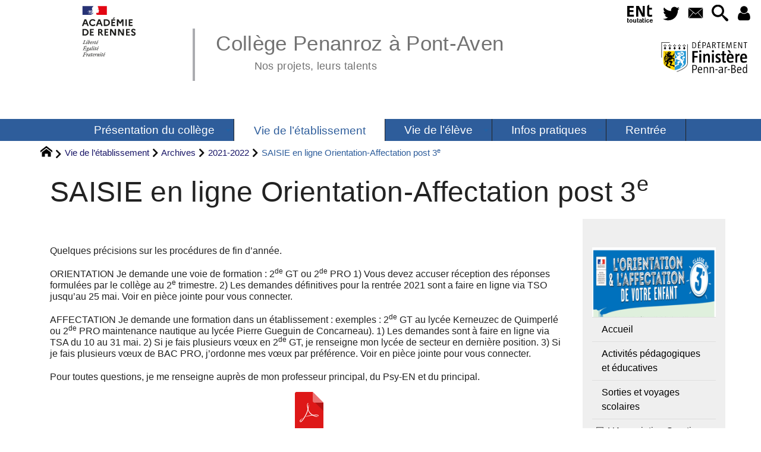

--- FILE ---
content_type: text/html; charset=utf-8
request_url: https://www.college-penanroz-pont-aven.ac-rennes.fr/spip.php?article1991
body_size: 38441
content:
<!DOCTYPE HTML>
<html xmlns="http://www.w3.org/1999/xhtml" lang="fr" xml:lang="fr" dir="ltr" prefix="og: http://ogp.me/ns#">
<head><meta charset="utf-8" />
<title>SAISIE en ligne Orientation-Affectation post 3e - Collège Penanroz à Pont-Aven</title>
<script type="text/javascript">
document.documentElement.className += ' hasJS';
</script>
<link rel='stylesheet' href='sites/college-penanroz-pont-aven.ac-rennes.fr/local/cache-css/a6dde088427056fac6092436c4e7368d.css?1768516615' type='text/css' /><script>
var mediabox_settings={"auto_detect":true,"ns":"box","tt_img":true,"sel_g":"#documents_portfolio a[type='image\/jpeg'],#documents_portfolio a[type='image\/png'],#documents_portfolio a[type='image\/gif']","sel_c":".mediabox","str_ssStart":"Diaporama","str_ssStop":"Arr\u00eater","str_cur":"{current}\/{total}","str_prev":"Pr\u00e9c\u00e9dent","str_next":"Suivant","str_close":"Fermer","str_loading":"Chargement\u2026","str_petc":"Taper \u2019Echap\u2019 pour fermer","str_dialTitDef":"Boite de dialogue","str_dialTitMed":"Affichage d\u2019un media","splash_url":"","lity":{"skin":"_simple-dark","maxWidth":"90%","maxHeight":"90%","minWidth":"400px","minHeight":"","slideshow_speed":"2500","opacite":"0.9","defaultCaptionState":"expanded"}};
</script>
<!-- insert_head_css -->
<style type="text/css">
/*<![CDATA[*/
#header {
position: relative;
background-image: url("https://www.college-penanroz-pont-aven.ac-rennes.fr/sites/college-penanroz-pont-aven.ac-rennes.fr/local/cache-vignettes/L8xH400/moton112-d694e.png?1745566862");
background-repeat: no-repeat;
background-position: top right;
display: block;
width: 100%;
background-size: cover;
}
@media screen and (min-width:1160px) {
#header {
padding-top: 200px;
}
}
#headerbackground {
position: absolute;
top: 0;
left: 0;
right: 0;
bottom: 0;
z-index: -1;
}
#header_inner {
position:relative;
min-height: 200px;
margin-top: -200px;
}
@media screen and (max-width: 1160px) {
#header_inner {
height: auto;
}
}
/*]]>*/
</style><script type='text/javascript' src='sites/college-penanroz-pont-aven.ac-rennes.fr/local/cache-js/9c340248d7aadb2b600db6409fc10640.js?1768514471'></script>
<!-- insert_head --><script type="text/javascript">/* <![CDATA[ */
function ancre_douce_init() {
if (typeof jQuery.localScroll=="function") {
jQuery.localScroll({autoscroll:false, hash:true, onAfter:function(anchor, settings){ 
jQuery(anchor).attr('tabindex', -1).on('blur focusout', function () {
// when focus leaves this element, 
// remove the tabindex attribute
jQuery(this).removeAttr('tabindex');
}).focus();
}});
}
}
if (window.jQuery) jQuery(document).ready(function() {
ancre_douce_init();
onAjaxLoad(ancre_douce_init);
});
/* ]]> */</script>
<link rel="alternate" type="application/json+oembed" href="https://www.college-penanroz-pont-aven.ac-rennes.fr/oembed.api/?format=json&amp;url=https%3A%2F%2Fwww.college-penanroz-pont-aven.ac-rennes.fr%2Fspip.php%3Farticle1991" />
<script type="text/javascript" src="//maps.google.com/maps/api/js?language=fr&amp;key="></script>
<meta property="og:title" content="SAISIE en ligne Orientation-Affectation post 3e" />
<meta property="og:type" content="article" />
<meta property="og:url" content="https://www.college-penanroz-pont-aven.ac-rennes.fr/spip.php?article1991" />
<meta property="og:image" content="https://www.college-penanroz-pont-aven.ac-rennes.fr/sites/college-penanroz-pont-aven.ac-rennes.fr/local/cache-gd2/82/12e90a615ab97a61f13233fdcf2afe.png?1745677925" />
<meta property="og:site_name" content="Coll&#232;ge Penanroz &#224; Pont-Aven" />
<meta property="og:description" content="Description du site" />
<meta property="og:locale" content="fr_FR" />
<meta name="twitter:card" content="summary_large_image" />
<meta name="twitter:url" content="https://www.college-penanroz-pont-aven.ac-rennes.fr/spip.php?article1991" />
<meta name="twitter:title" content="SAISIE en ligne Orientation-Affectation post 3e" />
<meta name="twitter:description" content="Description du site" />
<meta name="twitter:image" content="https://www.college-penanroz-pont-aven.ac-rennes.fr/sites/college-penanroz-pont-aven.ac-rennes.fr/local/cache-gd2/82/12e90a615ab97a61f13233fdcf2afe.png?1745677925" />
<meta name="viewport" content="width=device-width, initial-scale=1.0" />
<meta name="tdm-reservation" content="1" />
<meta name="description" content="Description du site" />
<meta name="generator" content="SPIP 4.4.5 GIT [4.4: e7c9cb2a]" />
<meta name="robots" content="index,follow" />
<link rel="canonical" href="https://www.college-penanroz-pont-aven.ac-rennes.fr/spip.php?article1991" />
<meta name="DC.title" content="SAISIE en ligne Orientation-Affectation post 3e" />
<meta name="MSSmartTagsPreventParsing" content="TRUE" />
<!-- Lien vers le backend pour navigateurs eclaires -->
<link rel="alternate" type="application/rss+xml" title="Syndiquer tout le site Coll&#232;ge Penanroz &#224; Pont-Aven" href="https://www.college-penanroz-pont-aven.ac-rennes.fr/spip.php?page=backend" />
<link rel="alternate" type="application/rss+xml" title="Syndiquer cette rubrique : 2021-2022" href="https://www.college-penanroz-pont-aven.ac-rennes.fr/spip.php?page=backend&amp;id_rubrique=176" />
<link rel="alternate" type="application/rss+xml" title="Syndiquer l’agenda Coll&#232;ge Penanroz &#224; Pont-Aven" href="https://www.college-penanroz-pont-aven.ac-rennes.fr/spip.php?page=backendagenda" />
<link rel="shortcut icon" type="image/x-icon" href="https://www.college-penanroz-pont-aven.ac-rennes.fr/spip.php?page=favicon.ico" />
</head>
<body class="portailcognac bodysecteur78 bodyrubrique176 bodyrubrique bodyarticle1991 bodyarticle">
<div id="container">
<div id="shadow">
<header id="mainheader">
<div class="skip-links"><a class="skip-link" href="spip.php?article1991#main">Aller au texte</a><a class="skip-link" href="spip.php?article1991#menuhaut">Aller aux onglets</a><a class="skip-link" href="spip.php?article1991#menusite">Aller au menu</a><a href="spip.php?article1991#formulaire_recherche" class="skip-link js-modal" data-modal-prefix-class="sombre" data-modal-focus-id="formulaire_recherche" data-modal-content-id="cadre_recherche" data-modal-close-text="Fermer"
data-modal-close-title="Fermer" data-modal-title="Rechercher" role="button">Aller à la recherche</a><a class="skip-link" href="spip.php?article889">Politique d&#8217;accessibilité du site</a></div>
<a id="saisie_en_ligne_orientation_affectation_post_3e"></a>
<div id="header">
<div id="headerbackground"></div>
<div id="header_inner">
<div id="mobile-header">
<a id="responsive-menu-button" class="responsive-menu-button" href="#sidr-main"><svg class="svg-icon"><use xlink:href="plugins-dist/_plugins_soyezcreateurs_/soyezcreateurs/images/icones/picto-defs.svg#icon-menu"></use></svg><span>Menu de navigation</span></a>
<a id="responsive-menu-button-navigation" class="responsive-menu-button" href="#sidr-navigation"><svg class="svg-icon"><use xlink:href="plugins-dist/_plugins_soyezcreateurs_/soyezcreateurs/images/icones/picto-defs.svg#icon-menu"></use></svg><span>Menu de navigation</span></a>
</div><div id="cadre_outils">
<ul>
<li id="cadre_outil_ent"><a href="https://www.toutatice.fr/" title="ENT" onclick="window.open(this.href); return false;"><span class="icon icon-ENt_toutatice icon-lg texte-blanc"></span><span class="hide">ENT</span></a></li><li id="cadre_outil_twitter"><a href="https://twitter.com/acrennes" title="Twitter" target="_blank" rel="noopener noreferrer me"><svg class="svg-icon"><use xlink:href="plugins-dist/_plugins_soyezcreateurs_/soyezcreateurs/images/icones/picto-defs.svg#icon-tw"></use></svg><span class="hide">Twitter</span></a></li>
<li id="cadre_outil_envelope"><a href="#bandeaucontact" title="Contact"><svg class="svg-icon"><use xlink:href="plugins-dist/_plugins_soyezcreateurs_/soyezcreateurs/images/icones/picto-defs.svg#icon-envelope"></use></svg><span class="hide">Contact</span></a></li>
<li id="cadre_outil_search"><a href="spip.php?article1991#formulaire_recherche" title="Aller à la recherche" class="js-modal" data-modal-prefix-class="sombre" data-modal-focus-id="formulaire_recherche" data-modal-content-id="cadre_recherche" data-modal-close-text="Fermer"
data-modal-close-title="Fermer" data-modal-title="Rechercher" role="button"><svg class="svg-icon"><use xlink:href="plugins-dist/_plugins_soyezcreateurs_/soyezcreateurs/images/icones/picto-defs.svg#icon-search"></use></svg><span class="hide">Aller à la recherche</span></a></li>
<li id="cadre_outil_connexion"> <a class="login" href="spip.php?page=401&amp;url=spip.php%3Farticle1991" title="Accéder à l’espace réservé" rel="nofollow"> <svg class="svg-icon"><use xlink:href="plugins-dist/_plugins_soyezcreateurs_/soyezcreateurs/images/icones/picto-defs.svg#icon-user"></use></svg><span class="hide">Connexion </span></a> </li></ul>
<ul>
<li id="cadre_outilsecondaires_2384" class="first last"><a href="https://www.finistere.fr/" title="&#201;tablissement financ&#233; par le Conseil d&#233;partemental du Finist&#232;re"><img src="sites/college-penanroz-pont-aven.ac-rennes.fr/local/cache-vignettes/L163xH70/logo29-2-1d327.svg" class="logo_outil" alt="Conseil d&#233;partemental du Finist&#232;re" width="163" height="70" /></a></li>
</ul>
</div><div id="logo">
<a href="./" title="Revenir à l’Accueil du site Coll&#232;ge Penanroz &#224; Pont-Aven">
<span>
<img src="sites/college-penanroz-pont-aven.ac-rennes.fr/local/cache-vignettes/L169xH105/logo_academie_rennes-7b11b.svg?1745566862" width="169" height="105" alt="Coll&#232;ge Penanroz &#224; Pont-Aven" />
</span>
</a>
</div><h1 class="crayon meta-valeur-nom_site "><a href="https://www.college-penanroz-pont-aven.ac-rennes.fr" title="Accueil">Collège Penanroz à Pont-Aven <sub class="crayon meta-valeur-slogan_site ">Nos projets, leurs talents</sub></a></h1>
<div class="clearing">&nbsp;</div>
</div><!-- id="header_inner" -->
</div><!-- id="header" -->
<nav id="menuhaut" class="clear" aria-label="Menu principal">
<ul id="menuh" class="sf-menu">
<li class="menuh11 crayon rubrique-titre-11 "><a href="spip.php?rubrique11" class="menua11" > <span>Présentation du collège</span></a><ul>
<li><a href="spip.php?article797" class="menua57" >  <span>Le collège en images</span></a></li>
<li><a href="spip.php?rubrique59" class="menua59" >  <span>Spécificités du collège&nbsp;: une identité liée aux richesses du territoire de Pont-Aven</span></a></li>
<li><a href="spip.php?article244" class="menua56" >  <span>Les personnels</span></a></li>
<li><a href="spip.php?article802" class="menua77" >  <span>Le <abbr title="Centre de Documentation et d&#039;Information">CDI</abbr></span></a></li>
<li><a href="spip.php?article59" class="menua66" >  <span>Nous contacter</span></a></li>
</ul>
</li><li class="menuh78 crayon rubrique-titre-78 "><strong>  <a href="spip.php?article2376" class="menua78" > <span>Vie de l&#8217;établissement</span></a></strong><ul>
<li><a href="spip.php?rubrique192" class="menua192" >  <span>Activités pédagogiques et éducatives</span></a></li>
<li><a href="spip.php?article2381" class="menua191" >  <span>Sorties et voyages scolaires</span></a></li>
<li><a href="spip.php?rubrique18" class="menua18"  title="Association Sportive">  <span>L&#8217;Association Sportive</span></a></li>
<li><a href="spip.php?rubrique25" class="menua25" >  <span>Archives</span></a></li>
</ul>
</li><li class="menuh80 crayon rubrique-titre-80 "><a href="spip.php?rubrique80" class="menua80" > <span>Vie de l&#8217;élève</span></a><ul>
<li><a href="spip.php?article2306" class="menua166" >  <span>Vie scolaire</span></a></li>
<li><a href="spip.php?rubrique68" class="menua68" >  <span>Examens</span></a></li>
<li><a href="spip.php?rubrique195" class="menua195" >  <span>Pour un climat scolaire apaisé</span></a></li>
<li><a href="spip.php?rubrique196" class="menua196" >  <span>Parcours de citoyenneté</span></a></li>
</ul>
</li><li class="menuh13 crayon rubrique-titre-13 "><a href="spip.php?rubrique13" class="menua13" > <span>Infos pratiques</span></a><ul>
<li><a href="spip.php?rubrique183" class="menua183" >  <span>ESPACE NUMERIQUE DE TRAVAIL</span></a></li>
<li><a href="spip.php?rubrique184" class="menua184" >  <span>RESTAURATION SCOLAIRE</span></a></li>
</ul>
</li><li class="menuh135 crayon rubrique-titre-135 "><a href="spip.php?rubrique135" class="menua135"  title="Classe &#224; Horaires Am&#233;nag&#233;s Arts Plastiques (CHAAP) en partenariat avec le Mus&#233;e de Pont-Aven : en 6e, en 5e, 4e et 3e"> <span>Rentrée</span></a></li>
<li class="cadre_recherche"> <div id="cadre_recherche" class="cadre_recherche">

<div itemscope itemtype="http://schema.org/WebSite">
<meta itemprop="url" content="https://www.college-penanroz-pont-aven.ac-rennes.fr"/>
<form action='spip.php?page=recherche' role='search' method='get' id='form_rech' class='searchfrm' itemprop="potentialAction" itemscope itemtype="http://schema.org/SearchAction">
<meta itemprop="target" content="https://www.college-penanroz-pont-aven.ac-rennes.fr/spip.php?page=recherche&amp;recherche={recherche}" />
	<input name="page" value="recherche" type="hidden"
>
	
	<label for="formulaire_recherche" title="Veuillez saisir votre recherche">Rechercher sur le site</label>
	<input itemprop="query-input" name='recherche' type='search' id='formulaire_recherche' class="searchfield" title="Veuillez saisir votre recherche" placeholder="Recherche ?" required="required" />
	<input type="submit" id="sendsearch" class="okfield form_submit" title="OK, Lancer la recherche" value="OK" />
</form>
</div>

</div></li>
</ul>
</nav></header>
<div id="maincontent">
<nav id="miettesdepain" aria-label="Fil d'Ariane">
<ul>
<li><a href="https://www.college-penanroz-pont-aven.ac-rennes.fr" title="Revenir &#224; l&#039;Accueil du site"><svg class="svg-icon"><use xlink:href="plugins-dist/_plugins_soyezcreateurs_/soyezcreateurs/images/icones/picto-defs.svg#icon-home"></use></svg><span class="hide">Accueil</span></a></li>
<li><a href="spip.php?rubrique78">Vie de l&#8217;établissement</a></li>
<li><a href="spip.php?rubrique25">Archives</a></li>
<li><a href="spip.php?rubrique176">2021-2022</a></li>
<li>SAISIE en ligne Orientation-Affectation post 3<sup class="typo_exposants">e</sup></li>
</ul>
</nav><div id="heading"><div class="cartouche surlignable">
<div class="titrepage"><h1 class="crayon article-titre-1991 entry-title">SAISIE en ligne Orientation-Affectation post 3<sup class="typo_exposants">e</sup></h1></div>
</div></div>
<div id="contenu" class="surlignable">
<div id="content"><div class="texte">
<main id="main">
<div id="letexte" class="surlignable">
<div class="crayon article-texte-1991 entry-content"><p>Quelques précisions sur les procédures de fin d&#8217;année.</p>
<p>ORIENTATION
Je demande une voie de formation&nbsp;: 2<sup class="typo_exposants">de</sup> GT ou 2<sup class="typo_exposants">de</sup> PRO
1) Vous devez accuser réception des réponses formulées par le collège au 2<sup class="typo_exposants">e</sup> trimestre.  
2) Les demandes définitives pour la rentrée 2021 sont a faire en ligne via TSO jusqu&#8217;au 25&nbsp;mai.
Voir en pièce jointe pour vous connecter.</p>
<p>AFFECTATION
Je demande une formation dans un établissement&nbsp;:
exemples&nbsp;:  
2<sup class="typo_exposants">de</sup> GT au lycée Kerneuzec de Quimperlé ou 2<sup class="typo_exposants">de</sup> PRO maintenance nautique au lycée Pierre Gueguin de Concarneau).
1) Les demandes sont à faire en ligne via TSA du 10 au 31&nbsp;mai.
2) Si je fais plusieurs vœux en 2<sup class="typo_exposants">de</sup> GT, je renseigne mon lycée de secteur en dernière position.
3) Si je fais plusieurs vœux de BAC PRO, j&#8217;ordonne mes vœux par préférence.
Voir en pièce jointe pour vous connecter.</p>
<p>Pour toutes questions, je me renseigne auprès de mon professeur principal, du  Psy-EN et du principal.</p>
<div class='spip_document_3017 spip_document spip_documents spip_document_file spip_documents_center spip_document_center spip_document_avec_legende'
data-legende-len="33" data-legende-lenx="x"
>
<figure class="spip_doc_inner">
<a href="sites/college-penanroz-pont-aven.ac-rennes.fr/IMG/pdf/communication_familles_tsa_2021.pdf"
class=" spip_doc_lien" title='PDF - 328.5 kio'
type="application/pdf"><img src='sites/college-penanroz-pont-aven.ac-rennes.fr/local/cache-vignettes/L64xH64/pdf-b8aed.svg?1758034468' width='64' height='64' alt='' /></a>
<figcaption class='spip_doc_legende'>
<div class='spip_doc_titre  crayon document-titre-3017 '><strong>communication familles TSA 2021
</strong></div>
</figcaption></figure>
</div><div class='spip_document_3022 spip_document spip_documents spip_document_file spip_documents_center spip_document_center spip_document_avec_legende'
data-legende-len="33" data-legende-lenx="x"
>
<figure class="spip_doc_inner">
<a href="sites/college-penanroz-pont-aven.ac-rennes.fr/IMG/pdf/communication_familles_tso_2021.pdf"
class=" spip_doc_lien" title='PDF - 372.6 kio'
type="application/pdf"><img src='sites/college-penanroz-pont-aven.ac-rennes.fr/local/cache-vignettes/L64xH64/pdf-b8aed.svg?1758034468' width='64' height='64' alt='' /></a>
<figcaption class='spip_doc_legende'>
<div class='spip_doc_titre  crayon document-titre-3022 '><strong>communication_familles_TSO_2021
</strong></div>
</figcaption></figure>
</div></div>
<div id="carto">
</div>
<div class="docjoints">
<h2>Documents à télécharger</h2>
<ul>
<li  style='list-style-image: url("/sites/college-penanroz-pont-aven.ac-rennes.fr/local/cache-vignettes/L16xH16/pdf-00d17.svg?1758034468");' class="crayon document-titre-3017 "><a href="sites/college-penanroz-pont-aven.ac-rennes.fr/IMG/pdf/communication_familles_tsa_2021.pdf" title="T&#233;l&#233;chargement: communication familles TSA 2021 (PDF, 328.5 kio)">Communication familles TSA 2021</a> <i><small>(PDF, 328.5 kio)</small></i></li>
<li  style='list-style-image: url("/sites/college-penanroz-pont-aven.ac-rennes.fr/local/cache-vignettes/L16xH16/pdf-00d17.svg?1758034468");' class="crayon document-titre-3022 "><a href="sites/college-penanroz-pont-aven.ac-rennes.fr/IMG/pdf/communication_familles_tso_2021.pdf" title="T&#233;l&#233;chargement: communication_familles_TSO_2021 (PDF, 372.6 kio)">Communication_familles_TSO_2021</a> <i><small>(PDF, 372.6 kio)</small></i></li>
</ul>
</div>
<!-- Forums -->
</div><!-- Fin de #LeTexte -->
</main>
</div><!-- Fin de .texte -->
<!-- Signatures petition -->
<div class='ajaxbloc' data-ajax-env='V7UaDe+lOt+vP3i4QsX0mP0lCK2cOe41uRzYnkvVvnOST68oelVh3n0Gcsc/3YsmxTmNS3RnXJc0a1R0wB6K0Z4sQqPe3QMLeOYCnIXBIZLyEL9IxLSnehkSYUHTY1OZDu84enBU10pl9ijFP5K472XogoXyfkyA7wFH/5x/dycUQijIPtY2QryAXNF9lZklDCqqUYb9MPdDj7pOvw==' data-origin="spip.php?article1991">
<div id="artrecents" class="artrecent_bas">
<h2 title="Dans la même rubrique: 2021-2022">Dans la même rubrique…</h2>
<a id='pagination_articles_rubrique' class='pagination_ancre'></a>
<ul class="artrecents-items">
<li class="crayon article-titre-2234  odd"> <a href="spip.php?article2234">Calendrier rentrée 2022</a></li>
<li class="crayon article-titre-2228 "> <a href="spip.php?article2228">Championnat de France de course d’orientation&nbsp;: UNSS</a></li>
<li class="crayon article-titre-2216  odd"> <a href="spip.php?article2216">Saisie des voeux d&#8217;orientation post-3<sup class="typo_exposants">e</sup></a></li>
<li class="crayon article-titre-2211 "> <a href="spip.php?article2211">Le collège Penanroz vice-champion d’académie en course d ‘orientation</a></li>
<li class="crayon article-titre-2190  odd"> <a href="spip.php?article2190">Le collège en vidéo</a></li>
<li class="crayon article-titre-2185 "> <a href="spip.php?article2185">Présentation du self</a></li>
<li class="crayon article-titre-2131  odd"> <a href="spip.php?article2131">Campagne de recrutement de l’armée de l’Air et de l’Espace</a></li>
<li class="crayon article-titre-2125 "> <a href="spip.php?article2125">Remise des diplômes</a></li>
<li class="crayon article-titre-2119  odd"> <a href="spip.php?article2119">Photos de classe 2021-2022</a></li>
<li class="crayon article-titre-2109 "> <a href="spip.php?article2109">Championnat départemental de Raid-Aventure</a></li>
</ul>
<nav role="navigation" class="pagination"><ul class="pagination-items pagination_prive">
<li class="pagination-item on active"><span class="pagination-item-label on" aria-label='Aller &#224; la page 1 (Page actuelle)'>1</span></li>
<li class="pagination-item"><a href='spip.php?article1991&amp;debut_articles_rubrique=10#pagination_articles_rubrique' class='pagination-item-label lien_pagination' rel='nofollow' aria-label='Aller &#224; la page 2'>2</a></li>
<li class="pagination-item all"><a href='spip.php?article1991&amp;debut_articles_rubrique=-1#pagination_articles_rubrique' class='pagination-item-label lien_pagination' rel='nofollow' aria-label='Tout afficher' title='Tout afficher'>&#8734;</a></li>
</ul></nav>
</div>
</div><!--ajaxbloc-->
</div><!-- id="contenu" -->
</div><!-- id="content" -->
<nav aria-label="Menu de la section" id="navigation">
<div id="menu" class="navstuff">  <img src="sites/college-penanroz-pont-aven.ac-rennes.fr/local/cache-vignettes/L240xH135/arton1991-b57af.png?1745677925" class="logo_article" alt="" width="240" height="135" />
<div class="espaceavant">
<ul>
<li id="menu_lien_accueil"><a id="menusite" href="./" title="Revenir à l’Accueil du site">Accueil</a></li>
</ul>
</div>
<div class="espaceavant">
<ul class="menuul78">
<li class="menuli192"><a href="spip.php?rubrique192" class="menua192" >  <span>Activités pédagogiques et éducatives</span></a></li>
<li class="menuli191"><a href="spip.php?article2381" class="menua191" >  <span>Sorties et voyages scolaires</span></a></li>
<li class="menuli18 smenu"><a href="spip.php?rubrique18" class="menua18"  title="Association Sportive">  <span>L&#8217;Association Sportive</span></a><ul class="menuul18">
<li class="menuli20"><a href="spip.php?article53" class="menua20" >  <span>Présentation</span></a></li>
<li class="menuli181"><a href="spip.php?rubrique181" class="menua181" >  <span>2023-2024</span></a></li>
<li class="menuli188"><a href="spip.php?rubrique188" class="menua188" >  <span>2024-2025</span></a></li>
<li class="menuli193"><a href="spip.php?rubrique193" class="menua193" >  <span>2025-2026</span></a></li>
</ul>
</li>
<li class="menuli25 smenu"><a href="spip.php?rubrique25" class="menua25" >  <span>Archives</span></a><ul class="menuul25">
<li class="menuli32"><a href="spip.php?rubrique32" class="menua32" >  <span>Actualités</span></a></li>
<li class="menuli27 smenu"><a href="spip.php?rubrique27" class="menua27" >  <span>2012-2013</span></a></li>
<li class="menuli28 smenu"><a href="spip.php?rubrique28" class="menua28" >  <span>2013-2014</span></a><ul class="menuul28">
<li class="menuli24"><a href="spip.php?rubrique24" class="menua24" >  <span>Actualités</span></a></li>
<li class="menuli29 smenu"><a href="spip.php?rubrique29" class="menua29" >  <span>L&#8217;Association Sportive</span></a><ul class="menuul29">
<li class="menuli21"><a href="spip.php?rubrique21" class="menua21" >  <span>Calendrier - Rendez-vous</span></a></li>
<li class="menuli22"><a href="spip.php?rubrique22" class="menua22" >  <span>Résultats</span></a></li>
</ul>
</li>
</ul>
</li>
<li class="menuli44 smenu"><a href="spip.php?rubrique44" class="menua44" >  <span>2014-2015</span></a><ul class="menuul44">
<li class="menuli47"><a href="spip.php?rubrique47" class="menua47" >  <span>Actualités</span></a></li>
<li class="menuli49"><a href="spip.php?rubrique49" class="menua49" >  <span>Interview</span></a></li>
<li class="menuli39"><a href="spip.php?rubrique39" class="menua39" >  <span>Billets d&#8217;humeur</span></a></li>
<li class="menuli40"><a href="spip.php?rubrique40" class="menua40" >  <span>Culture</span></a></li>
<li class="menuli38"><a href="spip.php?rubrique38" class="menua38" >  <span>Collège</span></a></li>
</ul>
</li>
<li class="menuli43 smenu"><a href="spip.php?rubrique43" class="menua43" >  <span>2015-2016</span></a><ul class="menuul43">
<li class="menuli46"><a href="spip.php?rubrique46" class="menua46" >  <span>Collège</span></a></li>
<li class="menuli48"><a href="spip.php?rubrique48" class="menua48" >  <span>Actualités</span></a></li>
<li class="menuli50"><a href="spip.php?rubrique50" class="menua50" >  <span>Interview</span></a></li>
</ul>
</li>
<li class="menuli51 smenu"><a href="spip.php?article465" class="menua51" >  <span>2016-2017</span></a><ul class="menuul51">
<li class="menuli36"><a href="spip.php?rubrique36" class="menua36" >  <span>Actualités</span></a></li>
<li class="menuli37"><a href="spip.php?rubrique37" class="menua37" >  <span>Interview</span></a></li>
<li class="menuli45"><a href="spip.php?rubrique45" class="menua45" >  <span>Collège</span></a></li>
</ul>
</li>
<li class="menuli61 smenu"><a href="spip.php?rubrique61" class="menua61" >  <span>2017-2018</span></a><ul class="menuul61">
<li class="menuli14"><a href="spip.php?rubrique14" class="menua14" >  <span>l&#8217;Actu</span></a></li>
<li class="menuli17"><a href="spip.php?rubrique17" class="menua17" >  <span>Activités pédagogiques et éducatif</span></a></li>
<li class="menuli55"><a href="spip.php?rubrique55" class="menua55" >  <span>Voyages et sorties</span></a></li>
<li class="menuli60"><a href="spip.php?rubrique60" class="menua60" >  <span>L&#8217;année 2017-2018</span></a></li>
</ul>
</li>
<li class="menuli109 smenu"><a href="spip.php?rubrique109" class="menua109" >  <span>2018-2019</span></a><ul class="menuul109">
<li class="menuli63"><a href="spip.php?rubrique63" class="menua63" >  <span>Activités pédagogiques et éducatives</span></a></li>
<li class="menuli70"><a href="spip.php?rubrique70" class="menua70" >  <span>Vie scolaire</span></a></li>
</ul>
</li>
<li class="menuli64 smenu"><a href="spip.php?rubrique64" class="menua64" >  <span>2019-2020</span></a><ul class="menuul64">
<li class="menuli120"><a href="spip.php?rubrique120" class="menua120" >  <span>Vie scolaire</span></a></li>
</ul>
</li>
<li class="menuli157 smenu"><a href="spip.php?rubrique157" class="menua157" >  <span>2020-2021</span></a><ul class="menuul157">
<li class="menuli114"><a href="spip.php?rubrique114" class="menua114" >  <span>Activités pédagogiques et éducatives</span></a></li>
<li class="menuli141"><a href="spip.php?rubrique141" class="menua141" >  <span>Sorties et voyages scolaires</span></a></li>
<li class="menuli147"><a href="spip.php?rubrique147" class="menua147" >  <span>Vie scolaire</span></a></li>
</ul>
</li>
<li class="menuli176 smenu encours"><strong>  <a href="spip.php?rubrique176" class="menua176" >  <span>2021-2022</span></a></strong><ul class="menuul176">
<li class="menuli163"><a href="spip.php?rubrique163" class="menua163" >  <span>Activités pédagogiques et éducatives</span></a></li>
<li class="menuli170"><a href="spip.php?rubrique170" class="menua170" >  <span>Sorties et voyages scolaires</span></a></li>
</ul>
</li>
<li class="menuli179 smenu"><a href="spip.php?rubrique179" class="menua179" >  <span>2022-2023</span></a><ul class="menuul179">
<li class="menuli177"><a href="spip.php?rubrique177" class="menua177" >  <span>Activités pédagogiques et éducatives</span></a></li>
<li class="menuli178"><a href="spip.php?rubrique178" class="menua178" >  <span>Sorties et voyages scolaires</span></a></li>
</ul>
</li>
<li class="menuli185 smenu"><a href="spip.php?rubrique185" class="menua185" >  <span>2023-2024</span></a><ul class="menuul185">
<li class="menuli180"><a href="spip.php?rubrique180" class="menua180" >  <span>Activités pédagogiques et éducatives</span></a></li>
<li class="menuli182"><a href="spip.php?rubrique182" class="menua182" >  <span>Sorties et voyages scolaires</span></a></li>
</ul>
</li>
<li class="menuli190 smenu"><a href="spip.php?rubrique190" class="menua190" >  <span>2024-2025</span></a><ul class="menuul190">
<li class="menuli186"><a href="spip.php?rubrique186" class="menua186" >  <span>Activités pédagogiques et éducatives</span></a></li>
<li class="menuli187"><a href="spip.php?rubrique187" class="menua187" >  <span>Sorties et voyages scolaires</span></a></li>
</ul>
</li>
<li class="menuli42"><a href="spip.php?rubrique42" class="menua42" >  <span>Accueil</span></a></li>
</ul>
</li>
</ul>
</div>
<div class="espaceavant">
<ul>
<li><a href="spip.php?auteur1" title="Prenez contact avec nous">Contact</a></li>
</ul>
</div>
</div><!-- id="menu" -->
</nav><!-- id="navigation" -->
<aside aria-label="Navigation secondaire" id="extra" class="navStuff">
<div class="rightmenu">
</div><!-- class="rightmenu"-->
<div class="centrer_div  rss_bottom">
<a href="https://www.college-penanroz-pont-aven.ac-rennes.fr/?page=backend" title="Syndiquer tout le site"><img class="spip_logos" src="[data-uri]" width="36" height="15" alt="Flux RSS du site" /></a></div>
</aside><!-- id="extra" --></div><!-- id="maincontent" -->
<footer aria-label="Pied de page" id="footer"><div class="clearbottom clearfix">
<div id="footer_inner">
<nav aria-label="Menu transversal secondaire"><div id="menufooter"><ul><li class="menu_lien_plan"><a href="spip.php?page=plan" title="Tout le site sur une page">Plan du site Web</a></li>


<li class="menu_lien_documents"><a href="spip.php?page=telecharger" title="Documents &#224; t&#233;l&#233;charger">Documents</a></li>

<li class="menu_lien_sigles"><a href="spip.php?page=sigles" title="Consulter le glossaire du site (sigles et définitions)">Définitions</a></li>
</ul></div></nav>
<div class="row text-center">
<div class="flexbox-wrap-space-around">
<div id="miniagenda" class="cadreinfo avec-padding">
</div>
</div>
</div>
<div id="bandeaucontact"><div id="informations" class="row">
<div id="coordonnees" class="avec-padding">
<div class="adresse flexbox-flex">
<svg class="svg-icon icon-lg icon-location" aria-hidden="true" focusable="false"><use xlink:href="plugins-dist/_plugins_soyezcreateurs_/soyezcreateurs/images/icones/picto-defs.svg#icon-location"></use></svg>
<p>
<span class="crayon meta-valeur-identite_extra__adresse ">2 route de Kergazuel
</span><br />
<span class="crayon meta-valeur-identite_extra__code_postal ">29930</span> - <span class="crayon meta-valeur-identite_extra__ville ">Pont-Aven</span>
<br /><span class="crayon meta-valeur-identite_extra__pays ">France</span>
</p>
</div>
<div class="telephone flexbox-flex">
<svg class="svg-icon icon-lg icon-phone" aria-hidden="true" focusable="false"><use xlink:href="plugins-dist/_plugins_soyezcreateurs_/soyezcreateurs/images/icones/picto-defs.svg#icon-phone"></use></svg>
<p class="crayon meta-valeur-identite_extra__telephone ">
<a href="tel:02 98 06 10 44">02 98 06 10 44</a>
</p>
</div>
<div class="accueil flexbox-flex">
<svg class="svg-icon icon-lg icon-envelope" aria-hidden="true" focusable="false"><use xlink:href="plugins-dist/_plugins_soyezcreateurs_/soyezcreateurs/images/icones/picto-defs.svg#icon-envelope"></use></svg>
<p class="crayon meta-valeur-identite_extra__email_contact ">
<a href="mailto:ce.0290060h@ac-rennes.fr">ce.0290060h@ac-rennes.fr</a>
</p>
</div>
<div class="accueil flexbox-flex">
<svg class="svg-icon icon-lg icon-information" aria-hidden="true" focusable="false"><use xlink:href="plugins-dist/_plugins_soyezcreateurs_/soyezcreateurs/images/icones/picto-defs.svg#icon-information"></use></svg>
<p class="crayon meta-valeur-identite_extra__informations ">
information éventuelle
</p>
</div>
</div>
<div id="carte" class="avec-padding">
<div id="mapcarto_bc" class="carte_gis" style="width:100%; height:250px;"></div>
<script type="text/javascript">
var mapcarto_bc;
var jQgisloader;
(function (){
if (typeof jQuery.ajax == "undefined"){jQuery(init_gis);}else {init_gis();}
function init_gis(){
// Charger le javascript de GIS une seule fois si plusieurs carte
if (typeof jQgisloader=="undefined"){
jQgisloader = jQuery.ajax({url: 'sites/college-penanroz-pont-aven.ac-rennes.fr/local/cache-js/jsdyn-javascript_gis_js-14d6241c.js?1768514471', dataType: 'script', cache: true});
}
// et initialiser la carte (des que js GIS charge et des que DOM ready)
jQgisloader.done(function(){
jQuery(function(){
mapcarto_bc = new L.Map.Gis('mapcarto_bc',{
mapId: 'carto_bc',
callback: (typeof(callback_mapcarto_bc) === "function") ? callback_mapcarto_bc : false,
center: [47.86139,-3.75821],
zoom: 10,
scrollWheelZoom: false,
zoomControl: true,
fullscreenControl: false,
scaleControl: true,
overviewControl:false,
gestureHandling:false,
gestureHandlingOptions: {
text: {
touch: 'Utilisez deux doigts pour déplacer la carte',
scroll: 'Vous pouvez zoomer sur la carte à l’aide de CTRL + Molette de défilement',
scrollMac: 'Vous pouvez zoomer sur la carte à l’aide de ⌘ + Molette de défilement'
}
},
layersControl: true,
layersControlOptions: {
collapsed: true
},
noControl: false,
utiliser_bb: false,
affiche_points: true,
json_points:{
url: 'https://www.college-penanroz-pont-aven.ac-rennes.fr/spip.php?page=gis_json',
objets: 'identite_carto',
limit: 500,
env: [],
titre: "",
description: "",
icone: ""
},
tooltip: false,
cluster: false,
clusterOptions: {
disableClusteringAtZoom: null,
showCoverageOnHover: false,
spiderfyOnMaxZoom: false,
maxClusterRadius: 80,
singleMarkerMode: false
},
pathStyles: null,
autocenterandzoom: true,
autocenter: false,
openId: false,
localize_visitor: false,
localize_visitor_zoom: 10,
centrer_fichier: true,
kml: false,
gpx: false,
geojson: false,
topojson: false,
options: []
});
});
});
}
})()
</script></div>
</div></div>
<div id="qrcode" class="centrer_div"><a href="https://www.college-penanroz-pont-aven.ac-rennes.fr/1991" title="Utilisez votre mobile pour scanner ce code barre et y télécharger le document ou le lien"><img src="sites/college-penanroz-pont-aven.ac-rennes.fr/local/cache-qrcode/qrcode-d96632ed7c173fdcb2d59604c1dea9e6.png" width="196" height="196" alt="qrcode:https://www.college-penanroz-pont-aven.ac-rennes.fr/1991"/></a></div>
<div id="footerbas">
<div id="copymentions"><abbr lang="en" title="Copyright">&copy;</abbr> 2026, Collège Penanroz à Pont-Aven<span class="navstuff">&nbsp;<img src="plugins-dist/_plugins_soyezcreateurs_/soyezcreateurs/images/1.png" alt="" width="1" height="1" /> <a href="spip.php?article898">Mentions légales</a></span></div>
<div id="droitsauteurs" class="navstuff">&nbsp;<img src="plugins-dist/_plugins_soyezcreateurs_/soyezcreateurs/images/1.png" alt="" width="1" height="1" /> </div>
<div id="w3cgohome" class="navstuff"><span class="crayon meta-valeur-soyezcreateurs__realisation ">Réalisation : <a href="https://www.pyrat.net/" title="Visiter le site du créateur de ce squelette">pyrat.net</a>
</span>&nbsp;<img src="plugins-dist/_plugins_soyezcreateurs_/soyezcreateurs/images/1.png" alt="" width="1" height="1" /> Squelette <a href='https://www.pyrat.net/' title='Visiter le site du créateur de ce squelette'>SoyezCréatifs</a> propulsé par <a href='https://www.spip.net/' title='Visiter le site de SPIP, logiciel de gestion de contenu web en licence libre GPL'>SPIP</a></div></div>
<div id="datemajsitefooter"><span>Dernière mise à jour du site : lundi 12 janvier 2026</span></div></div><!-- id="footer_inner" -->
</div><!-- id="footer" -->
</footer>
</div><!-- id="shadow" -->
<div class="menu_lien_participer"><a href="https://www.college-penanroz-pont-aven.ac-rennes.fr/ecrire/">Participez à la vie du site !</a></div></div><!-- id="container" --><a class="retourtop triadeA" href="spip.php?article1991#saisie_en_ligne_orientation_affectation_post_3e" title="Revenir en haut" aria-label="Revenir en haut"><svg class="svg-icon"><use xlink:href="plugins-dist/_plugins_soyezcreateurs_/soyezcreateurs/images/icones/picto-defs.svg#icon-chevron-thin-up"></use></svg><span class="hide">Revenir en haut</span></a>
<script src="sites/college-penanroz-pont-aven.ac-rennes.fr/local/cache-js/jsdyn-javascripts_js-c06b6f0b.js?1768514471" type="text/javascript"></script>
<script src="plugins-dist/_plugins_soyezcreateurs_/sidr/javascript/jquery.sidr.js?1738321021" type="text/javascript"></script>
<script type="text/javascript">/* <![CDATA[ */
jQuery(document).ready(function() {
if (jQuery('#responsive-menu-button').length > 0) {
jQuery("#responsive-menu-button").sidr({
name: "sidr-main",
source: "#menuhaut"
});
}
if (jQuery('#responsive-menu-button-navigation').length > 0) {
jQuery("#responsive-menu-button-navigation").sidr({
name: "sidr-navigation",
source: "#menu",
side: "right"
});
}
// Nécessaire pour IE11 (cf https://stackoverflow.com/questions/57725326/javascript-onload-not-firing-in-ie11)
if (!!window.MSInputMethodContext && !!document.documentMode) {
jQuery(window).trigger('load');
}
});
/* ]]> */</script>
<!-- Stats SPIP-JS -->
<script type="text/javascript">
(function() {
var w=window,d=document,r="",g=d.createElement('script'),s=d.getElementsByTagName('script')[0];
try{r=w.top.document.referrer}catch(Y){if(w.parent){try{r=w.parent.document.referrer}catch(X){r=""}}}if(r===""){r=d.referrer}
g.type='text/javascript';g.defer=true;g.async=true;g.src="//www.college-penanroz-pont-aven.ac-rennes.fr/spip.php?action=statsjs&c=eyJpZF9hcnRpY2xlIjoiMTk5MSJ9"+"&r="+encodeURIComponent(r);s.parentNode.insertBefore(g,s);
})();
</script></body>
</html>